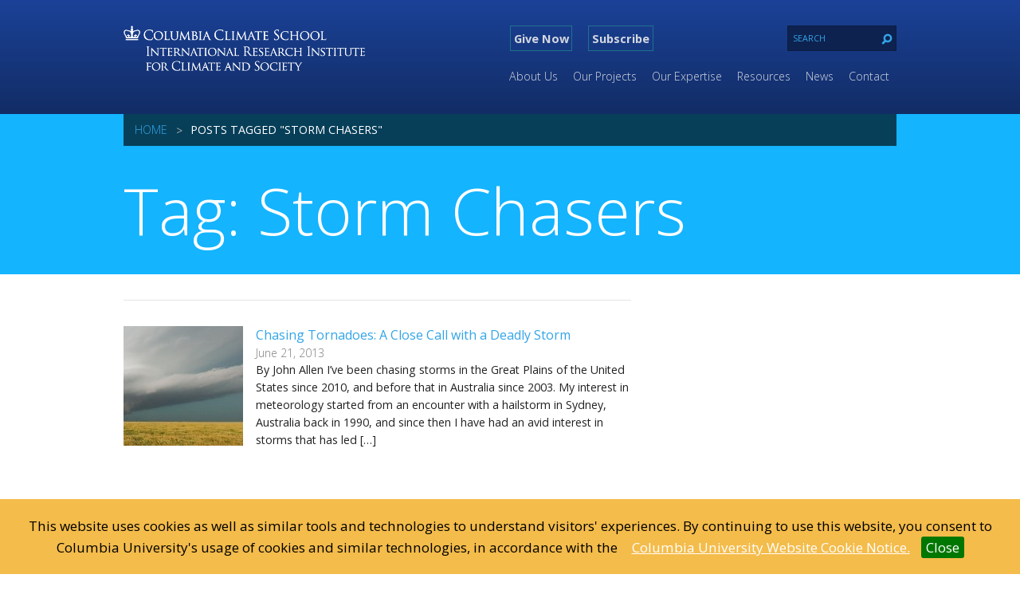

--- FILE ---
content_type: text/html; charset=UTF-8
request_url: https://iri.columbia.edu/tags/storm-chasers/
body_size: 38848
content:

<!DOCTYPE HTML>
<!--[if IEMobile 7 ]><html class="no-js iem7" manifest="default.appcache?v=1"><![endif]--> 
<!--[if lt IE 7 ]><html class="no-js ie6" lang="en"><![endif]--> 
<!--[if IE 7 ]><html class="no-js ie7" lang="en"><![endif]--> 
<!--[if IE 8 ]><html class="no-js ie8" lang="en"><![endif]--> 
<!--[if (gte IE 9)|(gt IEMobile 7)|!(IEMobile)|!(IE)]><!--><html class="no-js" lang="en"><!--<![endif]-->
	<head>

        <!-- Google Tag Manager -->
        <script>(function(w,d,s,l,i){w[l]=w[l]||[];w[l].push({'gtm.start':
                    new Date().getTime(),event:'gtm.js'});var f=d.getElementsByTagName(s)[0],
                j=d.createElement(s),dl=l!='dataLayer'?'&l='+l:'';j.async=true;j.src=
                'https://www.googletagmanager.com/gtm.js?id='+i+dl;f.parentNode.insertBefore(j,f);
            })(window,document,'script','dataLayer','GTM-PC98475');</script>
        <!-- End Google Tag Manager -->

        <title>IRI &#8211; International Research Institute for Climate and Society | Storm Chasers</title>
		<meta charset="UTF-8" />
	  	<meta http-equiv="X-UA-Compatible" content="IE=edge,chrome=1">
		<meta name="viewport" content="width=device-width, initial-scale=1.0">
		<meta name="google-site-verification" content="TyJ-OTCsVUBrn6bsZ7QJlLgUX5j1iUR7f6OyNUuindM" />
        <!-- For third-generation iPad with high-resolution Retina display: -->
        <link rel="apple-touch-icon-precomposed" sizes="144x144" href="https://iri.columbia.edu/wp-content/themes/iri/assets/images/favicons/apple-touch-icon-144x144-precomposed.png">
        <!-- For iPhone with high-resolution Retina display: -->
        <link rel="apple-touch-icon-precomposed" sizes="114x114" href="https://iri.columbia.edu/wp-content/themes/iri/assets/images/favicons/apple-touch-icon-114x114-precomposed.png">
        <!-- For first- and second-generation iPad: -->
        <link rel="apple-touch-icon-precomposed" sizes="72x72" href="https://iri.columbia.edu/wp-content/themes/iri/assets/images/favicons/apple-touch-icon-72x72-precomposed.png">
        <!-- For non-Retina iPhone, iPod Touch, and Android 2.1+ devices: -->
        <link rel="apple-touch-icon-precomposed" href="https://iri.columbia.edu/wp-content/themes/iri/assets/images/favicons/apple-touch-icon-precomposed.png">
        <link rel="icon" href="https://iri.columbia.edu/wp-content/themes/iri/assets/images/favicons/favicon.ico" type="image/x-icon" />
		<meta name='robots' content='max-image-preview:large' />
<link rel='dns-prefetch' href='//www.googletagmanager.com' />
<link rel='dns-prefetch' href='//stats.wp.com' />
<link rel='dns-prefetch' href='//fonts.googleapis.com' />
<link rel='dns-prefetch' href='//v0.wordpress.com' />
<link rel="alternate" type="application/rss+xml" title="IRI - International Research Institute for Climate and Society &raquo; Storm Chasers Tag Feed" href="https://iri.columbia.edu/tags/storm-chasers/feed/" />
<style id='wp-img-auto-sizes-contain-inline-css' type='text/css'>
img:is([sizes=auto i],[sizes^="auto," i]){contain-intrinsic-size:3000px 1500px}
/*# sourceURL=wp-img-auto-sizes-contain-inline-css */
</style>
<style id='wp-emoji-styles-inline-css' type='text/css'>

	img.wp-smiley, img.emoji {
		display: inline !important;
		border: none !important;
		box-shadow: none !important;
		height: 1em !important;
		width: 1em !important;
		margin: 0 0.07em !important;
		vertical-align: -0.1em !important;
		background: none !important;
		padding: 0 !important;
	}
/*# sourceURL=wp-emoji-styles-inline-css */
</style>
<style id='wp-block-library-inline-css' type='text/css'>
:root{--wp-block-synced-color:#7a00df;--wp-block-synced-color--rgb:122,0,223;--wp-bound-block-color:var(--wp-block-synced-color);--wp-editor-canvas-background:#ddd;--wp-admin-theme-color:#007cba;--wp-admin-theme-color--rgb:0,124,186;--wp-admin-theme-color-darker-10:#006ba1;--wp-admin-theme-color-darker-10--rgb:0,107,160.5;--wp-admin-theme-color-darker-20:#005a87;--wp-admin-theme-color-darker-20--rgb:0,90,135;--wp-admin-border-width-focus:2px}@media (min-resolution:192dpi){:root{--wp-admin-border-width-focus:1.5px}}.wp-element-button{cursor:pointer}:root .has-very-light-gray-background-color{background-color:#eee}:root .has-very-dark-gray-background-color{background-color:#313131}:root .has-very-light-gray-color{color:#eee}:root .has-very-dark-gray-color{color:#313131}:root .has-vivid-green-cyan-to-vivid-cyan-blue-gradient-background{background:linear-gradient(135deg,#00d084,#0693e3)}:root .has-purple-crush-gradient-background{background:linear-gradient(135deg,#34e2e4,#4721fb 50%,#ab1dfe)}:root .has-hazy-dawn-gradient-background{background:linear-gradient(135deg,#faaca8,#dad0ec)}:root .has-subdued-olive-gradient-background{background:linear-gradient(135deg,#fafae1,#67a671)}:root .has-atomic-cream-gradient-background{background:linear-gradient(135deg,#fdd79a,#004a59)}:root .has-nightshade-gradient-background{background:linear-gradient(135deg,#330968,#31cdcf)}:root .has-midnight-gradient-background{background:linear-gradient(135deg,#020381,#2874fc)}:root{--wp--preset--font-size--normal:16px;--wp--preset--font-size--huge:42px}.has-regular-font-size{font-size:1em}.has-larger-font-size{font-size:2.625em}.has-normal-font-size{font-size:var(--wp--preset--font-size--normal)}.has-huge-font-size{font-size:var(--wp--preset--font-size--huge)}.has-text-align-center{text-align:center}.has-text-align-left{text-align:left}.has-text-align-right{text-align:right}.has-fit-text{white-space:nowrap!important}#end-resizable-editor-section{display:none}.aligncenter{clear:both}.items-justified-left{justify-content:flex-start}.items-justified-center{justify-content:center}.items-justified-right{justify-content:flex-end}.items-justified-space-between{justify-content:space-between}.screen-reader-text{border:0;clip-path:inset(50%);height:1px;margin:-1px;overflow:hidden;padding:0;position:absolute;width:1px;word-wrap:normal!important}.screen-reader-text:focus{background-color:#ddd;clip-path:none;color:#444;display:block;font-size:1em;height:auto;left:5px;line-height:normal;padding:15px 23px 14px;text-decoration:none;top:5px;width:auto;z-index:100000}html :where(.has-border-color){border-style:solid}html :where([style*=border-top-color]){border-top-style:solid}html :where([style*=border-right-color]){border-right-style:solid}html :where([style*=border-bottom-color]){border-bottom-style:solid}html :where([style*=border-left-color]){border-left-style:solid}html :where([style*=border-width]){border-style:solid}html :where([style*=border-top-width]){border-top-style:solid}html :where([style*=border-right-width]){border-right-style:solid}html :where([style*=border-bottom-width]){border-bottom-style:solid}html :where([style*=border-left-width]){border-left-style:solid}html :where(img[class*=wp-image-]){height:auto;max-width:100%}:where(figure){margin:0 0 1em}html :where(.is-position-sticky){--wp-admin--admin-bar--position-offset:var(--wp-admin--admin-bar--height,0px)}@media screen and (max-width:600px){html :where(.is-position-sticky){--wp-admin--admin-bar--position-offset:0px}}

/*# sourceURL=wp-block-library-inline-css */
</style><style id='global-styles-inline-css' type='text/css'>
:root{--wp--preset--aspect-ratio--square: 1;--wp--preset--aspect-ratio--4-3: 4/3;--wp--preset--aspect-ratio--3-4: 3/4;--wp--preset--aspect-ratio--3-2: 3/2;--wp--preset--aspect-ratio--2-3: 2/3;--wp--preset--aspect-ratio--16-9: 16/9;--wp--preset--aspect-ratio--9-16: 9/16;--wp--preset--color--black: #000000;--wp--preset--color--cyan-bluish-gray: #abb8c3;--wp--preset--color--white: #ffffff;--wp--preset--color--pale-pink: #f78da7;--wp--preset--color--vivid-red: #cf2e2e;--wp--preset--color--luminous-vivid-orange: #ff6900;--wp--preset--color--luminous-vivid-amber: #fcb900;--wp--preset--color--light-green-cyan: #7bdcb5;--wp--preset--color--vivid-green-cyan: #00d084;--wp--preset--color--pale-cyan-blue: #8ed1fc;--wp--preset--color--vivid-cyan-blue: #0693e3;--wp--preset--color--vivid-purple: #9b51e0;--wp--preset--gradient--vivid-cyan-blue-to-vivid-purple: linear-gradient(135deg,rgb(6,147,227) 0%,rgb(155,81,224) 100%);--wp--preset--gradient--light-green-cyan-to-vivid-green-cyan: linear-gradient(135deg,rgb(122,220,180) 0%,rgb(0,208,130) 100%);--wp--preset--gradient--luminous-vivid-amber-to-luminous-vivid-orange: linear-gradient(135deg,rgb(252,185,0) 0%,rgb(255,105,0) 100%);--wp--preset--gradient--luminous-vivid-orange-to-vivid-red: linear-gradient(135deg,rgb(255,105,0) 0%,rgb(207,46,46) 100%);--wp--preset--gradient--very-light-gray-to-cyan-bluish-gray: linear-gradient(135deg,rgb(238,238,238) 0%,rgb(169,184,195) 100%);--wp--preset--gradient--cool-to-warm-spectrum: linear-gradient(135deg,rgb(74,234,220) 0%,rgb(151,120,209) 20%,rgb(207,42,186) 40%,rgb(238,44,130) 60%,rgb(251,105,98) 80%,rgb(254,248,76) 100%);--wp--preset--gradient--blush-light-purple: linear-gradient(135deg,rgb(255,206,236) 0%,rgb(152,150,240) 100%);--wp--preset--gradient--blush-bordeaux: linear-gradient(135deg,rgb(254,205,165) 0%,rgb(254,45,45) 50%,rgb(107,0,62) 100%);--wp--preset--gradient--luminous-dusk: linear-gradient(135deg,rgb(255,203,112) 0%,rgb(199,81,192) 50%,rgb(65,88,208) 100%);--wp--preset--gradient--pale-ocean: linear-gradient(135deg,rgb(255,245,203) 0%,rgb(182,227,212) 50%,rgb(51,167,181) 100%);--wp--preset--gradient--electric-grass: linear-gradient(135deg,rgb(202,248,128) 0%,rgb(113,206,126) 100%);--wp--preset--gradient--midnight: linear-gradient(135deg,rgb(2,3,129) 0%,rgb(40,116,252) 100%);--wp--preset--font-size--small: 13px;--wp--preset--font-size--medium: 20px;--wp--preset--font-size--large: 36px;--wp--preset--font-size--x-large: 42px;--wp--preset--spacing--20: 0.44rem;--wp--preset--spacing--30: 0.67rem;--wp--preset--spacing--40: 1rem;--wp--preset--spacing--50: 1.5rem;--wp--preset--spacing--60: 2.25rem;--wp--preset--spacing--70: 3.38rem;--wp--preset--spacing--80: 5.06rem;--wp--preset--shadow--natural: 6px 6px 9px rgba(0, 0, 0, 0.2);--wp--preset--shadow--deep: 12px 12px 50px rgba(0, 0, 0, 0.4);--wp--preset--shadow--sharp: 6px 6px 0px rgba(0, 0, 0, 0.2);--wp--preset--shadow--outlined: 6px 6px 0px -3px rgb(255, 255, 255), 6px 6px rgb(0, 0, 0);--wp--preset--shadow--crisp: 6px 6px 0px rgb(0, 0, 0);}:where(.is-layout-flex){gap: 0.5em;}:where(.is-layout-grid){gap: 0.5em;}body .is-layout-flex{display: flex;}.is-layout-flex{flex-wrap: wrap;align-items: center;}.is-layout-flex > :is(*, div){margin: 0;}body .is-layout-grid{display: grid;}.is-layout-grid > :is(*, div){margin: 0;}:where(.wp-block-columns.is-layout-flex){gap: 2em;}:where(.wp-block-columns.is-layout-grid){gap: 2em;}:where(.wp-block-post-template.is-layout-flex){gap: 1.25em;}:where(.wp-block-post-template.is-layout-grid){gap: 1.25em;}.has-black-color{color: var(--wp--preset--color--black) !important;}.has-cyan-bluish-gray-color{color: var(--wp--preset--color--cyan-bluish-gray) !important;}.has-white-color{color: var(--wp--preset--color--white) !important;}.has-pale-pink-color{color: var(--wp--preset--color--pale-pink) !important;}.has-vivid-red-color{color: var(--wp--preset--color--vivid-red) !important;}.has-luminous-vivid-orange-color{color: var(--wp--preset--color--luminous-vivid-orange) !important;}.has-luminous-vivid-amber-color{color: var(--wp--preset--color--luminous-vivid-amber) !important;}.has-light-green-cyan-color{color: var(--wp--preset--color--light-green-cyan) !important;}.has-vivid-green-cyan-color{color: var(--wp--preset--color--vivid-green-cyan) !important;}.has-pale-cyan-blue-color{color: var(--wp--preset--color--pale-cyan-blue) !important;}.has-vivid-cyan-blue-color{color: var(--wp--preset--color--vivid-cyan-blue) !important;}.has-vivid-purple-color{color: var(--wp--preset--color--vivid-purple) !important;}.has-black-background-color{background-color: var(--wp--preset--color--black) !important;}.has-cyan-bluish-gray-background-color{background-color: var(--wp--preset--color--cyan-bluish-gray) !important;}.has-white-background-color{background-color: var(--wp--preset--color--white) !important;}.has-pale-pink-background-color{background-color: var(--wp--preset--color--pale-pink) !important;}.has-vivid-red-background-color{background-color: var(--wp--preset--color--vivid-red) !important;}.has-luminous-vivid-orange-background-color{background-color: var(--wp--preset--color--luminous-vivid-orange) !important;}.has-luminous-vivid-amber-background-color{background-color: var(--wp--preset--color--luminous-vivid-amber) !important;}.has-light-green-cyan-background-color{background-color: var(--wp--preset--color--light-green-cyan) !important;}.has-vivid-green-cyan-background-color{background-color: var(--wp--preset--color--vivid-green-cyan) !important;}.has-pale-cyan-blue-background-color{background-color: var(--wp--preset--color--pale-cyan-blue) !important;}.has-vivid-cyan-blue-background-color{background-color: var(--wp--preset--color--vivid-cyan-blue) !important;}.has-vivid-purple-background-color{background-color: var(--wp--preset--color--vivid-purple) !important;}.has-black-border-color{border-color: var(--wp--preset--color--black) !important;}.has-cyan-bluish-gray-border-color{border-color: var(--wp--preset--color--cyan-bluish-gray) !important;}.has-white-border-color{border-color: var(--wp--preset--color--white) !important;}.has-pale-pink-border-color{border-color: var(--wp--preset--color--pale-pink) !important;}.has-vivid-red-border-color{border-color: var(--wp--preset--color--vivid-red) !important;}.has-luminous-vivid-orange-border-color{border-color: var(--wp--preset--color--luminous-vivid-orange) !important;}.has-luminous-vivid-amber-border-color{border-color: var(--wp--preset--color--luminous-vivid-amber) !important;}.has-light-green-cyan-border-color{border-color: var(--wp--preset--color--light-green-cyan) !important;}.has-vivid-green-cyan-border-color{border-color: var(--wp--preset--color--vivid-green-cyan) !important;}.has-pale-cyan-blue-border-color{border-color: var(--wp--preset--color--pale-cyan-blue) !important;}.has-vivid-cyan-blue-border-color{border-color: var(--wp--preset--color--vivid-cyan-blue) !important;}.has-vivid-purple-border-color{border-color: var(--wp--preset--color--vivid-purple) !important;}.has-vivid-cyan-blue-to-vivid-purple-gradient-background{background: var(--wp--preset--gradient--vivid-cyan-blue-to-vivid-purple) !important;}.has-light-green-cyan-to-vivid-green-cyan-gradient-background{background: var(--wp--preset--gradient--light-green-cyan-to-vivid-green-cyan) !important;}.has-luminous-vivid-amber-to-luminous-vivid-orange-gradient-background{background: var(--wp--preset--gradient--luminous-vivid-amber-to-luminous-vivid-orange) !important;}.has-luminous-vivid-orange-to-vivid-red-gradient-background{background: var(--wp--preset--gradient--luminous-vivid-orange-to-vivid-red) !important;}.has-very-light-gray-to-cyan-bluish-gray-gradient-background{background: var(--wp--preset--gradient--very-light-gray-to-cyan-bluish-gray) !important;}.has-cool-to-warm-spectrum-gradient-background{background: var(--wp--preset--gradient--cool-to-warm-spectrum) !important;}.has-blush-light-purple-gradient-background{background: var(--wp--preset--gradient--blush-light-purple) !important;}.has-blush-bordeaux-gradient-background{background: var(--wp--preset--gradient--blush-bordeaux) !important;}.has-luminous-dusk-gradient-background{background: var(--wp--preset--gradient--luminous-dusk) !important;}.has-pale-ocean-gradient-background{background: var(--wp--preset--gradient--pale-ocean) !important;}.has-electric-grass-gradient-background{background: var(--wp--preset--gradient--electric-grass) !important;}.has-midnight-gradient-background{background: var(--wp--preset--gradient--midnight) !important;}.has-small-font-size{font-size: var(--wp--preset--font-size--small) !important;}.has-medium-font-size{font-size: var(--wp--preset--font-size--medium) !important;}.has-large-font-size{font-size: var(--wp--preset--font-size--large) !important;}.has-x-large-font-size{font-size: var(--wp--preset--font-size--x-large) !important;}
/*# sourceURL=global-styles-inline-css */
</style>

<style id='classic-theme-styles-inline-css' type='text/css'>
/*! This file is auto-generated */
.wp-block-button__link{color:#fff;background-color:#32373c;border-radius:9999px;box-shadow:none;text-decoration:none;padding:calc(.667em + 2px) calc(1.333em + 2px);font-size:1.125em}.wp-block-file__button{background:#32373c;color:#fff;text-decoration:none}
/*# sourceURL=/wp-includes/css/classic-themes.min.css */
</style>
<link rel='stylesheet' id='document-gallery-css' href='https://iri.columbia.edu/wp-content/plugins/document-gallery/src/assets/css/style.min.css?ver=5.1.0' type='text/css' media='all' />
<link rel='stylesheet' id='normalize-css-css' href='https://iri.columbia.edu/wp-content/themes/iri/assets/css/foundation/4.2.3/normalize.css?ver=6.9' type='text/css' media='screen' />
<link rel='stylesheet' id='foundation-css-css' href='https://iri.columbia.edu/wp-content/themes/iri/assets/css/foundation/4.2.3/foundation.min.css?ver=6.9' type='text/css' media='screen' />
<link rel='stylesheet' id='foundicon-general-css-css' href='https://iri.columbia.edu/wp-content/themes/iri/assets/css/general_foundicons.css?ver=6.9' type='text/css' media='screen' />
<link rel='stylesheet' id='foundicon-social-css-css' href='https://iri.columbia.edu/wp-content/themes/iri/assets/css/social_foundicons.css?ver=6.9' type='text/css' media='screen' />
<link rel='stylesheet' id='foundation-icons-css-css' href='https://iri.columbia.edu/wp-content/themes/iri/assets/fonts/foundation-icons/foundation-icons.css?ver=6.9' type='text/css' media='screen' />
<link rel='stylesheet' id='open-sans-css-css' href='//fonts.googleapis.com/css?family=Open+Sans%3A400italic%2C400%2C800%2C700%2C300&#038;ver=6.9' type='text/css' media='screen' />
<link rel='stylesheet' id='screen-css' href='https://iri.columbia.edu/wp-content/themes/iri/style.css?ver=1.0' type='text/css' media='screen' />
<link rel='stylesheet' id='cookiebar-css-css' href='https://iri.columbia.edu/wp-content/themes/iri/external/cookiebar-3.0/jquery.cookiebar.css?ver=6.9' type='text/css' media='all' />
		<script type="text/javascript">
			ajaxurl = typeof(ajaxurl) !== 'string' ? 'https://iri.columbia.edu/wp-admin/admin-ajax.php' : ajaxurl;
		</script>
		<script type="text/javascript" src="https://iri.columbia.edu/wp-content/themes/iri/assets/js/vendor/jquery-1.12.4.min.js" id="jquery-js"></script>
<script type="text/javascript" src="https://iri.columbia.edu/wp-content/themes/iri/external/cookiebar-3.0/jquery.cookiebar.js?ver=6.9" id="cookiebar-js-js"></script>
<script type="text/javascript" src="https://iri.columbia.edu/wp-content/themes/iri/assets/js/jquery.easing.min.js?ver=6.9" id="easing-js-js"></script>
<script type="text/javascript" src="https://iri.columbia.edu/wp-content/themes/iri/assets/js/vendor/custom.modernizr.js?ver=6.9" id="modernizer-js-js"></script>
<script type="text/javascript" src="https://iri.columbia.edu/wp-content/themes/iri/assets/js/foundation.min.js?ver=6.9" id="foundation-js-js"></script>
<script type="text/javascript" src="https://iri.columbia.edu/wp-content/themes/iri/assets/js/sly.min.js?ver=6.9" id="sly-js-js"></script>
<script type="text/javascript" src="https://iri.columbia.edu/wp-content/themes/iri/assets/js/iri.js?ver=6.9" id="iri-js-js"></script>

<!-- Google tag (gtag.js) snippet added by Site Kit -->
<!-- Google Analytics snippet added by Site Kit -->
<script type="text/javascript" src="https://www.googletagmanager.com/gtag/js?id=G-4B6R5852LD" id="google_gtagjs-js" async></script>
<script type="text/javascript" id="google_gtagjs-js-after">
/* <![CDATA[ */
window.dataLayer = window.dataLayer || [];function gtag(){dataLayer.push(arguments);}
gtag("set","linker",{"domains":["iri.columbia.edu"]});
gtag("js", new Date());
gtag("set", "developer_id.dZTNiMT", true);
gtag("config", "G-4B6R5852LD");
//# sourceURL=google_gtagjs-js-after
/* ]]> */
</script>
<link rel="https://api.w.org/" href="https://iri.columbia.edu/wp-json/" /><link rel="alternate" title="JSON" type="application/json" href="https://iri.columbia.edu/wp-json/wp/v2/tags/370" /><link rel="EditURI" type="application/rsd+xml" title="RSD" href="https://iri.columbia.edu/xmlrpc.php?rsd" />
<meta name="generator" content="WordPress 6.9" />
<meta name="generator" content="Site Kit by Google 1.170.0" />	<style>img#wpstats{display:none}</style>
		<link rel="icon" href="https://iri.columbia.edu/wp-content/uploads/2024/09/iri_icon_blue-300x300.png" sizes="32x32" />
<link rel="icon" href="https://iri.columbia.edu/wp-content/uploads/2024/09/iri_icon_blue-300x300.png" sizes="192x192" />
<link rel="apple-touch-icon" href="https://iri.columbia.edu/wp-content/uploads/2024/09/iri_icon_blue-300x300.png" />
<meta name="msapplication-TileImage" content="https://iri.columbia.edu/wp-content/uploads/2024/09/iri_icon_blue-300x300.png" />
	</head>
	<body class="archive tag tag-storm-chasers tag-370 wp-theme-iri">
    <!-- Google Tag Manager (noscript) -->
    <noscript><iframe src="https://www.googletagmanager.com/ns.html?id=GTM-PC98475"
                      height="0" width="0" style="display:none;visibility:hidden"></iframe></noscript>
    <!-- End Google Tag Manager (noscript) -->

<header id="global-header">
    <div class="row">
        <div class="large-4 columns">
            <a href="https://iri.columbia.edu"><img src="https://iri.columbia.edu/wp-content/themes/iri/assets/images/logo-iri-large.png" alt="IRI &#8211; International Research Institute for Climate and Society" class="branding" /></a>
        </div>
        <div class="small-12 large-8 columns">
            <div class="row">
                <div class="small-12 small-offset-2 large-6 large-offset-3 columns gg">
                    <ul class="inline-list support-message-nav">
                        <li><a href="https://iri.givenow.columbia.edu/">Give Now</a></li>
                        <li><a href="/contact/subscribe">Subscribe</a></li>
                    </ul>
                </div>
                <div class="small-6 large-3 columns"><form action="/" method="get" class="search-form">
  <div class="row collapse">
    <div class="small-10 columns">
      <input type="text" name="s" id="search" placeholder="SEARCH" value="" class="search-input" />
    </div>
    <div class="small-2 columns">
      <button class="search-form-button postfix" type="submit"><i class="general foundicon-search"></i></button>
    </div>
  </div>
</form></div>
            </div>

            <div class="row">
                <div class="large-12 columns">
                    
<!--<div class="contain-to-grid"> -->
  <nav class="top-bar">
    <ul class="title-area">
      <li class="name"></li>
      <li class="toggle-topbar menu-icon"><a href="#"><span>Menu</span></a></li>
    </ul>
  
    <section class="top-bar-section">
      <ul id="menu-top-bar" class="top-bar-menu right"><li id="menu-item-38" class="menu-item menu-item-type-post_type menu-item-object-page menu-item-has-children has-dropdown menu-item-38"><a href="https://iri.columbia.edu/about-us/">About Us</a>
<ul class="sub-menu dropdown">
	<li id="menu-item-64" class="menu-item menu-item-type-post_type menu-item-object-page menu-item-64"><a href="https://iri.columbia.edu/about-us/what-is-iri/">What is IRI?</a></li>
	<li id="menu-item-37" class="menu-item menu-item-type-post_type menu-item-object-page menu-item-37"><a href="https://iri.columbia.edu/our-partners/">Our Partners</a></li>
	<li id="menu-item-65" class="menu-item menu-item-type-post_type menu-item-object-page menu-item-65"><a href="https://iri.columbia.edu/about-us/management/">Management</a></li>
	<li id="menu-item-26256" class="menu-item menu-item-type-custom menu-item-object-custom menu-item-26256"><a href="https://iri.givenow.columbia.edu/">Support Our Work</a></li>
	<li id="menu-item-68" class="menu-item menu-item-type-post_type menu-item-object-page menu-item-68"><a href="https://iri.columbia.edu/about-us/events/">Events</a></li>
	<li id="menu-item-20307" class="menu-item menu-item-type-post_type menu-item-object-page menu-item-20307"><a href="https://iri.columbia.edu/about-us/privacy-policy/">Privacy Policy</a></li>
	<li id="menu-item-4080" class="menu-item menu-item-type-post_type menu-item-object-page menu-item-4080"><a href="https://iri.columbia.edu/about-us/fact-sheets/">Fact Sheets &#038; Reports</a></li>
</ul>
</li>
<li id="menu-item-17063" class="menu-item menu-item-type-post_type menu-item-object-page menu-item-has-children has-dropdown menu-item-17063"><a href="https://iri.columbia.edu/projects/">Our Projects</a>
<ul class="sub-menu dropdown">
	<li id="menu-item-23717" class="menu-item menu-item-type-post_type menu-item-object-page menu-item-23717"><a href="https://iri.columbia.edu/actoday/">Adapting Agriculture to Climate Today, for Tomorrow</a></li>
</ul>
</li>
<li id="menu-item-35" class="menu-item menu-item-type-post_type menu-item-object-page menu-item-has-children has-dropdown menu-item-35"><a href="https://iri.columbia.edu/our-expertise/">Our Expertise</a>
<ul class="sub-menu dropdown">
	<li id="menu-item-446" class="menu-item menu-item-type-post_type menu-item-object-page menu-item-446"><a href="https://iri.columbia.edu/our-expertise/climate/">Climate</a></li>
	<li id="menu-item-95" class="menu-item menu-item-type-post_type menu-item-object-page menu-item-95"><a href="https://iri.columbia.edu/our-expertise/agriculture/">Agriculture</a></li>
	<li id="menu-item-130" class="menu-item menu-item-type-post_type menu-item-object-page menu-item-130"><a href="https://iri.columbia.edu/our-expertise/financial-instruments/">Financial Instruments</a></li>
	<li id="menu-item-131" class="menu-item menu-item-type-post_type menu-item-object-page menu-item-131"><a href="https://iri.columbia.edu/our-expertise/public-health/">Public Health</a></li>
	<li id="menu-item-10825" class="menu-item menu-item-type-post_type menu-item-object-page menu-item-10825"><a href="https://iri.columbia.edu/our-expertise/eoa/">Earth Observation Applications</a></li>
	<li id="menu-item-128" class="menu-item menu-item-type-post_type menu-item-object-page menu-item-128"><a href="https://iri.columbia.edu/our-expertise/disasters/">Disasters</a></li>
	<li id="menu-item-129" class="menu-item menu-item-type-post_type menu-item-object-page menu-item-129"><a href="https://iri.columbia.edu/our-expertise/water/">Water</a></li>
	<li id="menu-item-111" class="menu-item menu-item-type-post_type menu-item-object-page menu-item-111"><a href="https://iri.columbia.edu/our-expertise/ecosystems/">Ecosystems</a></li>
</ul>
</li>
<li id="menu-item-34" class="menu-item menu-item-type-post_type menu-item-object-page menu-item-has-children has-dropdown menu-item-34"><a href="https://iri.columbia.edu/resources/">Resources</a>
<ul class="sub-menu dropdown">
	<li id="menu-item-9391" class="menu-item menu-item-type-post_type menu-item-object-page menu-item-9391"><a href="https://iri.columbia.edu/our-expertise/climate/forecasts/">Climate and Forecast Products</a></li>
	<li id="menu-item-207" class="menu-item menu-item-type-post_type menu-item-object-page menu-item-207"><a href="https://iri.columbia.edu/resources/data-library/">Data Library</a></li>
	<li id="menu-item-13770" class="menu-item menu-item-type-post_type menu-item-object-page menu-item-13770"><a href="https://iri.columbia.edu/resources/enacts/">ENACTS</a></li>
	<li id="menu-item-7838" class="menu-item menu-item-type-post_type menu-item-object-page menu-item-7838"><a href="https://iri.columbia.edu/our-expertise/climate/enso/">ENSO Resources</a></li>
	<li id="menu-item-5173" class="menu-item menu-item-type-custom menu-item-object-custom menu-item-5173"><a href="http://iridl.ldeo.columbia.edu/maproom/">Maprooms</a></li>
	<li id="menu-item-27893" class="menu-item menu-item-type-post_type menu-item-object-page menu-item-27893"><a href="https://iri.columbia.edu/resources/climate-services-academies/">Academies &#038; Trainings</a></li>
	<li id="menu-item-29966" class="menu-item menu-item-type-post_type menu-item-object-page menu-item-29966"><a href="https://iri.columbia.edu/k-12materials/">K-12 Materials</a></li>
	<li id="menu-item-211" class="menu-item menu-item-type-custom menu-item-object-custom menu-item-211"><a href="/resources/publications">Publications</a></li>
	<li id="menu-item-5489" class="menu-item menu-item-type-post_type menu-item-object-page menu-item-5489"><a href="https://iri.columbia.edu/our-expertise/climate/tools/">Tools</a></li>
</ul>
</li>
<li id="menu-item-33" class="menu-item menu-item-type-post_type menu-item-object-page  menu-item-has-children has-dropdown menu-item-33"><a href="https://iri.columbia.edu/news/">News</a>
<ul class="sub-menu dropdown">
	<li id="menu-item-2550" class="menu-item menu-item-type-custom menu-item-object-custom menu-item-2550"><a href="/news/in-the-media">In the Media</a></li>
</ul>
</li>
<li id="menu-item-32" class="menu-item menu-item-type-post_type menu-item-object-page menu-item-has-children has-dropdown menu-item-32"><a href="https://iri.columbia.edu/contact/">Contact</a>
<ul class="sub-menu dropdown">
	<li id="menu-item-570" class="menu-item menu-item-type-custom menu-item-object-custom menu-item-570"><a href="/contact/staff-directory/">Directory</a></li>
	<li id="menu-item-6851" class="menu-item menu-item-type-post_type menu-item-object-page menu-item-6851"><a href="https://iri.columbia.edu/contact/subscribe/">Subscribe to Mailing Lists</a></li>
	<li id="menu-item-24922" class="menu-item menu-item-type-post_type menu-item-object-page menu-item-24922"><a href="https://iri.columbia.edu/contact/employment/">Employment</a></li>
</ul>
</li>
</ul>    </section>
  </nav>
<!--</div>-->                </div>
            </div>
        </div>
    </div>
</header>
<section id="site-main" role="main">
  <div class="page-section-header">
    <div class="row">
      <div class="large-12 columns">
        <!-- breadcrumb nav -->
        
<ul class="breadcrumbs"><li><a href="https://iri.columbia.edu/">Home</a></li><li class="current">Posts Tagged "Storm Chasers"</li></ul><!-- .breadcrumbs -->        <h2 class="page-title">Tag: Storm Chasers</h2>
      </div>
    </div>
  </div>


  <div class="row">
    <div class="large-8 columns">







  <article class="news-post-archive">
    <img src="https://iri.columbia.edu/wp-content/uploads/2013/06/IRI_Storm4-150x150.jpg" class="attachment- alignleft size- alignleft wp-post-image" alt="" decoding="async" loading="lazy" data-attachment-id="470" data-permalink="https://iri.columbia.edu/?attachment_id=470" data-orig-file="https://iri.columbia.edu/wp-content/uploads/2013/06/IRI_Storm4.jpg" data-orig-size="940,342" data-comments-opened="1" data-image-meta="{&quot;aperture&quot;:&quot;0&quot;,&quot;credit&quot;:&quot;&quot;,&quot;camera&quot;:&quot;&quot;,&quot;caption&quot;:&quot;&quot;,&quot;created_timestamp&quot;:&quot;0&quot;,&quot;copyright&quot;:&quot;&quot;,&quot;focal_length&quot;:&quot;0&quot;,&quot;iso&quot;:&quot;0&quot;,&quot;shutter_speed&quot;:&quot;0&quot;,&quot;title&quot;:&quot;&quot;}" data-image-title="IRI_Storm4" data-image-description="" data-image-caption="" data-medium-file="https://iri.columbia.edu/wp-content/uploads/2013/06/IRI_Storm4-300x109.jpg" data-large-file="https://iri.columbia.edu/wp-content/uploads/2013/06/IRI_Storm4.jpg" />    <h1><a href="https://iri.columbia.edu/news/chasing-tornadoes-a-close-call-with-a-deadly-storm/" title="Permalink to Chasing Tornadoes: A Close Call with a Deadly Storm" rel="bookmark">Chasing Tornadoes: A Close Call with a Deadly Storm</a></h1>
    <time datetime="2013-06-21" pubdate class="news-post-date">June 21, 2013</time>
    <p>By John Allen I’ve been chasing storms in the Great Plains of the United States since 2010, and before that in Australia since 2003. My interest in meteorology started from an encounter with a hailstorm in Sydney, Australia back in 1990, and since then I have had an avid interest in storms that has led [&hellip;]</p>
  </article>




    </div>
  </div>

</section>

<footer id="global-footer">
  <div class="row">
    <div class="large-7 columns footer-left">
      
<h1 class="nav-social-header">Connect with IRI</h1>
<ul class="inline-list nav-social">
    <li><a href="https://www.linkedin.com/company/climatesociety/" title="Connect with the IRI on LinkedIn"><i class="social foundicon-linkedin"></i></a></li>
    <li><a href="https://www.facebook.com/columbiaclimate" title="Connect with the Climate School on Facebook"><i class="social foundicon-facebook"></i></a></li>
    <li><a href="https://vimeo.com/iri" title="View IRI's videos on Vimeo"><i class="social foundicon-vimeo"></i></a></li>
    <li><a href="https://www.flickr.com/photos/climatesociety/" title="View IRI's photos on flickr"><i class="social foundicon-flickr"></i></a></li>
</ul>      
      <p>The IRI was initially established as a cooperative agreement between NOAA's Climate Program Office and Columbia University.
          It is part of <a href="http://climate.columbia.edu/">The Columbia Climate School, Columbia University</a>, and
          is located on the Lamont Campus.</p>
      <p>CONTACT<br />
      <a href="mailto:info@iri.columbia.edu">General Email</a><br />
      <a href="mailto:webmaster@iri.columbia.edu">Webmaster Email</a><br />
      General Inquiries: 845-680-4468</p>
    </div>
    <div class="large-4 columns footer-right">
      
<ul id="menu-submenu-footer" class="side-nav nav-footer"><li id="menu-item-569" class="menu-item menu-item-type-custom menu-item-object-custom menu-item-569"><a href="/contact/staff-directory/">Staff Directory</a></li>
<li id="menu-item-166" class="menu-item menu-item-type-post_type menu-item-object-page menu-item-166"><a href="https://iri.columbia.edu/about-us/donate/">Support our Work</a></li>
</ul>
      <address class="address-campus-location">
        <strong>LAMONT CAMPUS ADDRESS</strong><br />
        61 Route 9W<br />
        Monell Building<br />
        Palisades, NY 10964-1000<br />
      </address>
      <p class="directions-link"><a href="https://iri.columbia.edu/contact/">Directions to the Lamont Campus</a></p>  
    </div>
  </div>
</footer>

	  <script type="speculationrules">
{"prefetch":[{"source":"document","where":{"and":[{"href_matches":"/*"},{"not":{"href_matches":["/wp-*.php","/wp-admin/*","/wp-content/uploads/*","/wp-content/*","/wp-content/plugins/*","/wp-content/themes/iri/*","/*\\?(.+)"]}},{"not":{"selector_matches":"a[rel~=\"nofollow\"]"}},{"not":{"selector_matches":".no-prefetch, .no-prefetch a"}}]},"eagerness":"conservative"}]}
</script>
<script type="text/javascript" src="https://iri.columbia.edu/wp-content/plugins/document-gallery/src/assets/js/gallery.min.js?ver=5.1.0" id="document-gallery-js"></script>
<script type="text/javascript" id="jetpack-stats-js-before">
/* <![CDATA[ */
_stq = window._stq || [];
_stq.push([ "view", {"v":"ext","blog":"142164523","post":"0","tz":"-5","srv":"iri.columbia.edu","arch_tag":"storm-chasers","arch_results":"1","j":"1:15.4"} ]);
_stq.push([ "clickTrackerInit", "142164523", "0" ]);
//# sourceURL=jetpack-stats-js-before
/* ]]> */
</script>
<script type="text/javascript" src="https://stats.wp.com/e-202604.js" id="jetpack-stats-js" defer="defer" data-wp-strategy="defer"></script>
<script id="wp-emoji-settings" type="application/json">
{"baseUrl":"https://s.w.org/images/core/emoji/17.0.2/72x72/","ext":".png","svgUrl":"https://s.w.org/images/core/emoji/17.0.2/svg/","svgExt":".svg","source":{"concatemoji":"https://iri.columbia.edu/wp-includes/js/wp-emoji-release.min.js?ver=6.9"}}
</script>
<script type="module">
/* <![CDATA[ */
/*! This file is auto-generated */
const a=JSON.parse(document.getElementById("wp-emoji-settings").textContent),o=(window._wpemojiSettings=a,"wpEmojiSettingsSupports"),s=["flag","emoji"];function i(e){try{var t={supportTests:e,timestamp:(new Date).valueOf()};sessionStorage.setItem(o,JSON.stringify(t))}catch(e){}}function c(e,t,n){e.clearRect(0,0,e.canvas.width,e.canvas.height),e.fillText(t,0,0);t=new Uint32Array(e.getImageData(0,0,e.canvas.width,e.canvas.height).data);e.clearRect(0,0,e.canvas.width,e.canvas.height),e.fillText(n,0,0);const a=new Uint32Array(e.getImageData(0,0,e.canvas.width,e.canvas.height).data);return t.every((e,t)=>e===a[t])}function p(e,t){e.clearRect(0,0,e.canvas.width,e.canvas.height),e.fillText(t,0,0);var n=e.getImageData(16,16,1,1);for(let e=0;e<n.data.length;e++)if(0!==n.data[e])return!1;return!0}function u(e,t,n,a){switch(t){case"flag":return n(e,"\ud83c\udff3\ufe0f\u200d\u26a7\ufe0f","\ud83c\udff3\ufe0f\u200b\u26a7\ufe0f")?!1:!n(e,"\ud83c\udde8\ud83c\uddf6","\ud83c\udde8\u200b\ud83c\uddf6")&&!n(e,"\ud83c\udff4\udb40\udc67\udb40\udc62\udb40\udc65\udb40\udc6e\udb40\udc67\udb40\udc7f","\ud83c\udff4\u200b\udb40\udc67\u200b\udb40\udc62\u200b\udb40\udc65\u200b\udb40\udc6e\u200b\udb40\udc67\u200b\udb40\udc7f");case"emoji":return!a(e,"\ud83e\u1fac8")}return!1}function f(e,t,n,a){let r;const o=(r="undefined"!=typeof WorkerGlobalScope&&self instanceof WorkerGlobalScope?new OffscreenCanvas(300,150):document.createElement("canvas")).getContext("2d",{willReadFrequently:!0}),s=(o.textBaseline="top",o.font="600 32px Arial",{});return e.forEach(e=>{s[e]=t(o,e,n,a)}),s}function r(e){var t=document.createElement("script");t.src=e,t.defer=!0,document.head.appendChild(t)}a.supports={everything:!0,everythingExceptFlag:!0},new Promise(t=>{let n=function(){try{var e=JSON.parse(sessionStorage.getItem(o));if("object"==typeof e&&"number"==typeof e.timestamp&&(new Date).valueOf()<e.timestamp+604800&&"object"==typeof e.supportTests)return e.supportTests}catch(e){}return null}();if(!n){if("undefined"!=typeof Worker&&"undefined"!=typeof OffscreenCanvas&&"undefined"!=typeof URL&&URL.createObjectURL&&"undefined"!=typeof Blob)try{var e="postMessage("+f.toString()+"("+[JSON.stringify(s),u.toString(),c.toString(),p.toString()].join(",")+"));",a=new Blob([e],{type:"text/javascript"});const r=new Worker(URL.createObjectURL(a),{name:"wpTestEmojiSupports"});return void(r.onmessage=e=>{i(n=e.data),r.terminate(),t(n)})}catch(e){}i(n=f(s,u,c,p))}t(n)}).then(e=>{for(const n in e)a.supports[n]=e[n],a.supports.everything=a.supports.everything&&a.supports[n],"flag"!==n&&(a.supports.everythingExceptFlag=a.supports.everythingExceptFlag&&a.supports[n]);var t;a.supports.everythingExceptFlag=a.supports.everythingExceptFlag&&!a.supports.flag,a.supports.everything||((t=a.source||{}).concatemoji?r(t.concatemoji):t.wpemoji&&t.twemoji&&(r(t.twemoji),r(t.wpemoji)))});
//# sourceURL=https://iri.columbia.edu/wp-includes/js/wp-emoji-loader.min.js
/* ]]> */
</script>
    
      <!-- Initialize Foundation JS core -->
      <script>
	    $(document).foundation();
      </script>

    </body>
</html>

